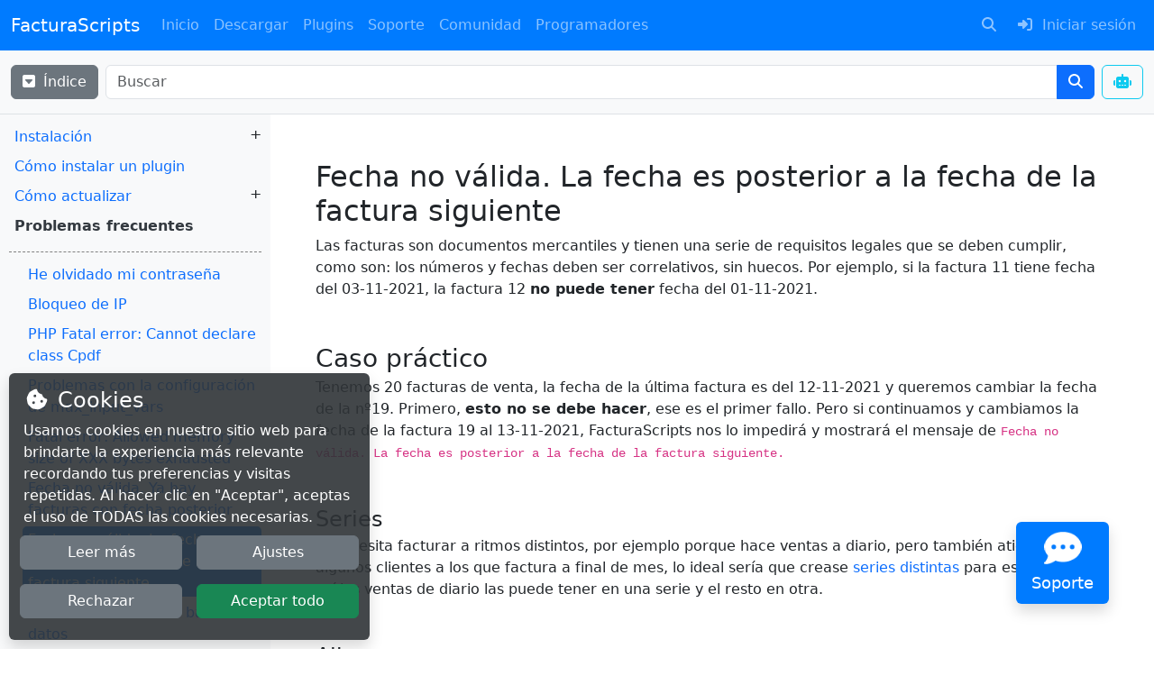

--- FILE ---
content_type: text/html;charset=UTF-8
request_url: https://facturascripts.com/publicaciones/fecha-no-valida-la-fecha-es-posterior-a-la-fecha-de-la-factura-siguiente
body_size: 12661
content:

<!DOCTYPE html>
<html xmlns="http://www.w3.org/1999/xhtml" lang="es"
      xml:lang="es">
<head>
                                    <meta http-equiv="Content-Type" content="text/html; charset=UTF-8"/>
        <title>Fecha no válida. La fecha es posterior a la fecha de la factura siguiente</title>
        <meta name="description" content="Las facturas son documentos mercantiles y tienen una serie de requisitos legales que se deben cumplir, como son: los números y fechas deben ser correlativos, sin huecos. Por ejemplo, si la factura 11 tiene fecha del 03-11-2021, la factura 12 no puede tener fecha del 01-11-2021. Caso práctico..."/>
        <meta name="viewport" content="width=device-width, initial-scale=1.0"/>
        <meta name="generator" content="FacturaScripts"/>
                    <meta property="twitter:card" content="summary"/>
            <meta property="og:title" content="Fecha no válida. La fecha es posterior a la fecha de la factura siguiente"/>
            <meta property="og:description" content="Las facturas son documentos mercantiles y tienen una serie de requisitos legales que se deben cumplir, como son: los números y fechas deben ser correlativos, sin huecos. Por ejemplo, si la factura 11 tiene fecha del 03-11-2021, la factura 12 no puede tener fecha del 01-11-2021. Caso práctico..."/>
                            <meta property="og:image" content="https://github.com/NeoRazorX/facturascripts/raw/master/Core/Assets/Images/apple-icon-180x180.png"/>
                        <meta property="og:url" content="https://facturascripts.com/publicaciones/fecha-no-valida-la-fecha-es-posterior-a-la-fecha-de-la-factura-siguiente"/>
            <meta property="og:site_name" content="FacturaScripts"/>
            <link rel="canonical" href="https://facturascripts.com/publicaciones/fecha-no-valida-la-fecha-es-posterior-a-la-fecha-de-la-factura-siguiente"/>
                                <link rel="shortcut icon" href="/Dinamic/Assets/Images/favicon.ico"/>
        <link rel="apple-touch-icon" sizes="180x180"
              href="/Dinamic/Assets/Images/apple-icon-180x180.png"/>
                                    <link rel="stylesheet" href="/node_modules/bootstrap/dist/css/bootstrap.min.css?v=5"/>
                <link rel="stylesheet" href="/node_modules/@fortawesome/fontawesome-free/css/all.min.css?v=6"/>
        <link rel="stylesheet" href="/Plugins/Portal/node_modules/aos/dist/aos.css"/>
        <link rel="stylesheet" href="/Dinamic/Assets/CSS/custom.css?v=3"/>
        <style>
            .alert {
                margin-bottom: 0;
            }

            .body-content {
                min-height: 80vh;
            }

            .table th {
                border-top: none;
            }

            .portal-primary-color {
                background-color: #007BFF;
            }

            .portal-btn-support {
                background-color: #007BFF;
                color: white;
            }

            /* Portal link class with Bootstrap 4 behavior */
            .portal-link {
                color: #007bff;
                text-decoration: none;
            }

            .portal-link:hover {
                color: #0056b3;
                text-decoration: underline;
            }

            /* Responsive navbar improvements */
            @media (max-width: 991.98px) {
                .navbar-collapse {
                    max-height: 80vh;
                    overflow-y: auto;
                }

                .navbar-nav .nav-item {
                    border-bottom: 1px solid rgba(255, 255, 255, 0.1);
                }

                .navbar-nav .nav-item:last-child {
                    border-bottom: none;
                }

                .navbar-nav .nav-link {
                    padding: 0.75rem 1rem;
                }
            }

            /* Support button responsive positioning */
            @media (max-width: 767.98px) {
                .portal-btn-support {
                    bottom: 20px !important;
                    right: 20px !important;
                }

                .portal-btn-support .fa-2x {
                    font-size: 1.5em;
                }

                .portal-btn-support .small {
                    font-size: 0.7rem;
                }
            }
        </style>
                        <style>
        #overlayCookie {
            position: fixed;
            top: 0;
            width: 100vw;
            height: 100vh;
            z-index: 997;
        }

        #msgCookie {
            position: fixed;
            width: 100%;
            z-index: 998;
         max-width: 400px;
            bottom: 0;
            left: 0;
            margin-left: 10px;
            margin-bottom: 10px;
                }

        #msgCookie .info {
            color: #FFFFFF;
        }

        /* Extra small devices (portrait phones, less than 576px) */
        /* Small devices (landscape phones, less than 768px) */
        @media (max-width: 767.98px) {
            #msgCookie {
                margin: 0;
                max-width: 100%;
            }

                }

        /* Large devices (desktops, less than 1200px) */
        @media (max-width: 1199.98px) {
            #msgCookie .buttons {
                margin-top: 15px;
            }
        }
    </style>

            
        <style>
        #wrapper {
            display: flex;
            width: 100%;
        }

        #sidebar {
            width: 300px;
            min-width: 300px;
            min-height: 1000px;
            background-color: #f8f9fa;
            padding: 10px;
            transition: all 0.3s;
        }

        #sidebar ul.doc-level-1 {
            list-style-type: none;
            padding-left: 0;
        }

        #sidebar ul.doc-level-1 li a {
            display: inline-block;
            padding: 3px 6px 3px 6px;
            margin-bottom: 3px;
            border-radius: 5px;
            text-decoration: none;
        }

        #sidebar ul.doc-level-1 li a.active {
            font-weight: bold;
            color: #343a40;
        }

        #sidebar ul.doc-level-1 li a.selected {
            background-color: #007bff;
            color: whitesmoke;
        }

        #sidebar ul.doc-level-1 li a:hover {
            background-color: #007bff;
            color: whitesmoke;
        }

        #sidebar ul.doc-level-2 {
            list-style-type: none;
            padding: 10px 0 10px 15px;
            margin-top: 10px;
            margin-bottom: 10px;
            border-top: 1px dashed gray;
            border-bottom: 1px dashed gray;
        }

        #sidebar ul.doc-level-3 {
            list-style-type: none;
            padding-left: 15px;
            padding-bottom: 10px;
        }

        #sidebar ul.doc-level-3 li {
            border-start: 1px solid gray;
        }

        #sidebar ul.doc-level-4 {
            list-style-type: none;
            padding-left: 15px;
            padding-bottom: 10px;
        }

        #sidebar ul.doc-level-4 li {
            border-start: 1px solid gray;
        }

        #sidebar ul.doc-level-5 {
            list-style-type: none;
            padding-left: 15px;
            padding-bottom: 10px;
        }

        #sidebar ul.doc-level-5 li {
            border-start: 1px solid gray;
        }

        #content {
            width: 100%;
            padding: 25px;
        }

        .header-link {
            opacity: 0; /* Oculto por defecto */
            transition: opacity 0.2s ease;
            margin-left: 10px;
        }

        h1:hover .header-link,
        h2:hover .header-link,
        h3:hover .header-link,
        h4:hover .header-link,
        h5:hover .header-link {
            opacity: 1;
            text-decoration: none;
        }

        pre {
            white-space: pre-wrap;
            word-break: break-word;
        }

        @media (max-width: 575.98px) {
            .hide-xs {
                display: none !important;
            }
        }

        @media (max-width: 960px) {
            #sidebar {
                display: none;
            }

            #content {
                padding: 30px 10px 30px 10px;
            }
        }

        @media (min-width: 1025px) {
            #content {
                padding: 50px;
            }
        }
    </style>
                                        <script src="/node_modules/jquery/dist/jquery.min.js"></script>
        <script src="/node_modules/bootstrap/dist/js/bootstrap.bundle.min.js?v=5"></script>
        <script src="/node_modules/@fortawesome/fontawesome-free/js/all.min.js"></script>
        <script src="/Plugins/Portal/node_modules/@justinribeiro/lite-youtube/lite-youtube.js" type="module"></script>
        <script src="/Plugins/Portal/node_modules/aos/dist/aos.js"></script>
        <script src="/Dinamic/Assets/JS/Custom.js?v=2"></script>
        <script src="/Dinamic/Assets/JS/newsletters.js?v=2"></script>
    
    <script>
        // Función para agregar iconos de enlace a todos los encabezados
        function addHeaderLinks() {
            // Seleccionar todos los encabezados h1, h2, h3, h4 y h5
            const headers = document.querySelectorAll('#content h1, #content h2, #content h3, #content h4, #content h5');

            // Para cada encabezado
            headers.forEach(header => {
                // Verificar si el encabezado tiene un ID
                if (header.id) {
                    // Crear el enlace
                    const link = document.createElement('a');
                    link.className = 'header-link';
                    link.href = `#${header.id}`;
                    link.innerHTML = '🔗'; // Icono de enlace (puedes cambiarlo)
                    link.title = 'Copiar enlace a esta sección';

                    // Agregar funcionalidad para copiar al portapapeles
                    link.addEventListener('click', function (e) {
                        e.preventDefault();

                        // Construir la URL completa con el fragmento
                        const url = window.location.href.split('#')[0] + '#' + header.id;

                        // Copiar al portapapeles
                        navigator.clipboard.writeText(url)
                            .then(() => {
                                // Feedback al usuario
                                const originalText = this.innerHTML;
                                this.innerHTML = '✓';
                                setTimeout(() => {
                                    this.innerHTML = originalText;
                                }, 1000);
                            })
                            .catch(err => {
                                console.error('Error al copiar: ', err);
                            });
                    });

                    // Agregar el enlace al encabezado
                    header.appendChild(link);
                }
            });
        }

        // Ejecutar la función cuando el DOM esté cargado
        document.addEventListener('DOMContentLoaded', addHeaderLinks);

        $(document).ready(function () {
            // mostramos/ocultamos el sidebar
            $('#btnToggleSidebar').click(function () {
                $('#sidebar').toggle();
            });
        });
    </script>
                    <script src="/Dinamic/Assets/JS/CodeClip.js"></script>
                    </head>
<body>
    <nav class="navbar sticky-top navbar-expand-lg navbar-dark portal-primary-color">
        <div class="container-fluid">
            <a class="navbar-brand" href="/">FacturaScripts</a>
            <button class="navbar-toggler" type="button" data-bs-toggle="collapse"
                    data-bs-target="#navbarSupportedContent" aria-controls="navbarSupportedContent"
                    aria-expanded="false" aria-label="Toggle navigation">
                <span class="navbar-toggler-icon"></span>
            </button>
            <div class="collapse navbar-collapse" id="navbarSupportedContent">
                <ul class="navbar-nav me-auto">
                                                        <li class="nav-item">
                <a class="nav-link" href="/">
                                            <i class="fas fa-home fa-fw me-1 d-lg-none" aria-hidden="true"></i>
                                        Inicio
                </a>
            </li>
                                            <li class="nav-item">
                <a class="nav-link" href="/descargar">
                                            <i class="fas fa-download fa-fw me-1 d-lg-none" aria-hidden="true"></i>
                                        Descargar
                </a>
            </li>
                                            <li class="nav-item">
                <a class="nav-link" href="/plugins">
                                            <i class="fa-solid fa-plug fa-fw me-1 d-lg-none" aria-hidden="true"></i>
                                        Plugins
                </a>
            </li>
                                                                                                                                                                                                                                                                                                                <li class="nav-item dropdown">
                <a class="nav-link dropdown-toggle" href="#" role="button"
                   data-bs-toggle="dropdown" aria-haspopup="true" aria-expanded="false">
                    <i class="fa-solid fa-bars fa-fw me-1 d-lg-none"></i>Soporte
                </a>
                <div class="dropdown-menu">
                                                                                            <a href="/ayuda" class="dropdown-item">
                                                            <i class="fas fa-question-circle fa-fw me-1" aria-hidden="true"></i>
                                                        Guía de usuario
                        </a>
                                                                                            <a href="/chatbot" class="dropdown-item">
                                                            <i class="fas fa-robot fa-fw me-1" aria-hidden="true"></i>
                                                        ChatBot
                        </a>
                                                                                            <a href="/contacto" class="dropdown-item">
                                                            <i class="fa-solid fa-comments fa-fw me-1" aria-hidden="true"></i>
                                                        Contactar o notificar error
                        </a>
                                                                                            <a href="/puntos" class="dropdown-item">
                                                            <i class="fas fa-trophy fa-fw me-1" aria-hidden="true"></i>
                                                        Sistema de puntos
                        </a>
                                                                                            <a href="/expertos" class="dropdown-item">
                                                            <i class="fas fa-user-friends fa-fw me-1" aria-hidden="true"></i>
                                                        Encuentra un Experto
                        </a>
                                                                        <div class="dropdown-divider"></div>
                                                                        <a href="/ser-experto" class="dropdown-item">
                                                            <i class="fas fa-user-check fa-fw me-1" aria-hidden="true"></i>
                                                        Conviértete en experto
                        </a>
                                                                                            <a href="/boletines" class="dropdown-item">
                                                            <i class="fas fa-book-medical fa-fw me-1" aria-hidden="true"></i>
                                                        Boletines
                        </a>
                                                                                            <a href="/cursos" class="dropdown-item">
                                                            <i class="fas fa-graduation-cap fa-fw me-1" aria-hidden="true"></i>
                                                        Cursos
                        </a>
                                    </div>
            </li>
                                                                                                                                                                                                                            <li class="nav-item dropdown">
                <a class="nav-link dropdown-toggle" href="#" role="button"
                   data-bs-toggle="dropdown" aria-haspopup="true" aria-expanded="false">
                    <i class="fa-solid fa-bars fa-fw me-1 d-lg-none"></i>Comunidad
                </a>
                <div class="dropdown-menu">
                                                                                            <a href="/noticias" class="dropdown-item">
                                                            <i class="fas fa-newspaper fa-fw me-1" aria-hidden="true"></i>
                                                        Noticias
                        </a>
                                                                                            <a href="/roadmap" class="dropdown-item">
                                                            <i class="fa-brands fa-trello fa-fw me-1" aria-hidden="true"></i>
                                                        Roadmap
                        </a>
                                                                                            <a href="/traducciones" class="dropdown-item">
                                                            <i class="fas fa-language fa-fw me-1" aria-hidden="true"></i>
                                                        Traducciones
                        </a>
                                                                        <div class="dropdown-divider"></div>
                                                                        <a href="/colabora" class="dropdown-item">
                                                            <i class="fas fa-users fa-fw me-1" aria-hidden="true"></i>
                                                        Colabora
                        </a>
                                                                                            <a href="/patrocinar" class="dropdown-item">
                                                            <i class="fas fa-donate fa-fw me-1" aria-hidden="true"></i>
                                                        Patrocinar
                        </a>
                                    </div>
            </li>
                                                                                                                                                                                                                            <li class="nav-item dropdown">
                <a class="nav-link dropdown-toggle" href="#" role="button"
                   data-bs-toggle="dropdown" aria-haspopup="true" aria-expanded="false">
                    <i class="fa-solid fa-bars fa-fw me-1 d-lg-none"></i>Programadores
                </a>
                <div class="dropdown-menu">
                                                                                            <a href="/como-crear-plugin" class="dropdown-item">
                                                            <i class="fas fa-code fa-fw me-1" aria-hidden="true"></i>
                                                        Cómo crear plugins
                        </a>
                                                                                            <a href="/como-vender-plugins" class="dropdown-item">
                                                            <i class="fas fa-euro-sign fa-fw me-1" aria-hidden="true"></i>
                                                        Cómo vender plugins
                        </a>
                                                                                            <a href="/forja" class="dropdown-item">
                                                            <i class="fas fa-vihara fa-fw me-1" aria-hidden="true"></i>
                                                        La Forja
                        </a>
                                                                        <div class="dropdown-divider"></div>
                                                                        <a href="/ayuda-dev" class="dropdown-item">
                                                            <i class="fas fa-book fa-fw me-1" aria-hidden="true"></i>
                                                        Guía de programación
                        </a>
                                                                                            <a href="https://doc.facturascripts.com/namespaces/facturascripts-core.html" class="dropdown-item">
                                                            <i class="fas fa-project-diagram fa-fw me-1" aria-hidden="true"></i>
                                                        Documentación de clases
                        </a>
                                    </div>
            </li>
            
                </ul>
                <ul class="navbar-nav ms-auto">
                                                                                                                                <li class="nav-item">
                            <a class="nav-link" href="/buscar">
                                <i class="fa-solid fa-search fa-fw me-1"></i>
                                <span class="d-lg-none">Buscar</span>
                            </a>
                        </li>
                                                                <li class="nav-item">
                            <a class="nav-link" href="/MeLogin">
                                <i class="fa-solid fa-sign-in-alt fa-fw me-1"></i>
                                <span>Iniciar sesión</span>
                            </a>
                        </li>
                                                        </ul>
            </div>
        </div>
    </nav>
            
        
        
            <div id="messages-toasts" style="z-index: 9999; position: fixed; bottom: 2%; left: 50%; transform: translateX(-50%);"></div>

<script>
    function setToast(message, style = 'info', title = '', time = 10000) {
        let icon = '';
        let styleBorder = '';
        let styleHeader = '';
        let role = 'status';
        let live = 'polite';
        let delay = time > 0 ? 'data-delay="' + time + '"' : 'data-autohide="false"';

        switch (style) {
            case 'completed':
                styleHeader = 'bg-success text-white';
                styleBorder = 'border border-success';
                icon = '<i class="fa-solid fa-check-circle me-1"></i>';
                title = title !== '' ? title : 'Completado';
                break;

            case 'critical':
            case 'error':
            case 'danger':
                role = 'alert';
                live = 'assertive';
                styleHeader = 'bg-danger text-white';
                styleBorder = 'border border-danger';
                icon = '<i class="fa-solid fa-times-circle me-1"></i>';
                title = title !== '' ? title : 'Error';
                break;

            case 'info':
                styleHeader = 'bg-info text-white';
                styleBorder = 'border border-info';
                icon = '<i class="fa-solid fa-info-circle me-1"></i>';
                title = title !== '' ? title : 'Info';
                break;

            case 'spinner':
                styleHeader = 'text-bg-info';
                styleBorder = 'border border-info';
                icon = '<div class="spinner-border me-2 spinner-border-sm" role="status"></div>';
                title = title !== '' ? title : 'Procesando';
                break;

            case 'notice':
            case 'success':
                styleHeader = 'bg-success text-white';
                styleBorder = 'border border-success';
                icon = '<i class="fa-solid fa-check-circle me-1"></i>';
                title = title !== '' ? title : 'Éxito';
                break;

            case 'warning':
                styleHeader = 'bg-warning';
                styleBorder = 'border border-warning';
                icon = '<i class="fa-solid fa-exclamation-circle me-1"></i>';
                title = title !== '' ? title : 'Atención';
                break;
        }

        if (message === '') {
            styleHeader += ' border-bottom-0';
        }

        let html = '<div class="toast toast-' + style + ' ' + styleBorder + '" style="margin: 15px auto 0 auto;" role="' + role + '" aria-live="' + live + '" aria-atomic="true" ' + delay + '>'
            + '<div class="toast-header ' + styleHeader + '">'
            + '<strong class="me-auto">' + icon + title + '</strong>'
            + '<button type="button" class="ms-4 btn btn-close ' + styleHeader + '" data-bs-dismiss="toast" aria-label="Cerrar">'
            + ''
            + '</button>'
            + '</div>';

            if (message !== '') {
                html += '<div class="toast-body">' + message + '</div>';
            }

            html += '</div>';

        // eliminamos los toast con la clase hide
        $('#messages-toasts .toast.hide').remove();

        // agregamos el toast al div
        $('#messages-toasts').append(html);

        // mostramos los toast
        $('#messages-toasts .toast').toast('show');
    }
</script><div class="body-content">
        <div class="bg-light border-bottom pt-3 pb-3">
        <div class="container-fluid">
            <div class="row g-2">
                <div class="col-4 col-sm-auto">
                    <a href="#" class="btn btn-secondary" id="btnToggleSidebar">
                        <i class="fa-solid fa-square-caret-down me-1"></i> Índice
                    </a>
                </div>
                <div class="col-8 col-sm">
                    <form action="/ayuda" method="post">
                        <input type="hidden" name="multireqtoken" value="6e2478ff99d5f2c99e938d896c58839bc6f7fae9|QfIxrU"/>
                        <div class="input-group mb-2 mb-sm-0">
                            <input type="text" name="query" value="" class="form-control" id="f_query"
                                   placeholder="Buscar" maxlength="200" autocomplete="off"/>
                            <button class="btn btn-primary" type="submit">
                                <i class="fa-solid fa-search"></i>
                            </button>
                        </div>
                    </form>
                </div>
                <div class="col-auto">
                    <a href="/chatbot" class="btn btn-outline-info" title="chatbot">
                        <i class="fa-solid fa-robot"></i>
                    </a>
                                                                            </div>
                                                            </div>
        </div>
    </div>

    <div id="wrapper">
        <div id="sidebar">
                        <ul class="doc-level-1">
                                            <li class="doc-level-1">
                                    
        
                    <a class="" href="/publicaciones/instalacion-de-facturascripts-2020-635">
                Instalación
            </a>
        
                                    <span class="float-end" data-bs-toggle="collapse" role="button"
                      data-bs-target="#submenu602" aria-expanded="false">+</span>
                        <div class="collapse " id="submenu602"
                 aria-expanded="false" role="button">
                <ul class="doc-level-2">
                                                    <li class="doc-level-2">
                                    
        
                    <a class="" href="/publicaciones/requisitos-917">
                Requisitos
            </a>
        
            </li>

                                                    <li class="doc-level-2">
                                    
        
                    <a class="" href="/publicaciones/licencia-de-facturascripts-492">
                Licencia
            </a>
        
            </li>

                                                    <li class="doc-level-2">
                                    
        
                    <a class="" href="/publicaciones/instalacion-desde-el-zip-331">
                Instalación desde el ZIP
            </a>
        
            </li>

                                                    <li class="doc-level-2">
                                    
        
                    <a class="" href="/publicaciones/instalar-facturascripts-en-un-nas">
                Instalar en un NAS
            </a>
        
            </li>

                                                    <li class="doc-level-2">
                                    
        
                    <a class="" href="/publicaciones/el-archivo-config-php">
                El archivo config.php
            </a>
        
            </li>

                                                    <li class="doc-level-2">
                                    
        
                    <a class="" href="/publicaciones/problemas-frecuentes-instalacion-641">
                Problemas frecuentes
            </a>
        
            </li>

                                                    <li class="doc-level-2">
                                    
        
                    <a class="" href="/publicaciones/esta-homologado-facturascripts-con-hacienda">
                Software homologado
            </a>
        
            </li>

                                    </ul>
            </div>
            </li>

                                            <li class="doc-level-1">
                                    
        
                    <a class="" href="/publicaciones/como-instalar-un-plugin-en-facturascripts">
                Cómo instalar un plugin
            </a>
        
            </li>

                                            <li class="doc-level-1">
                                    
        
                    <a class="" href="/publicaciones/como-actualizar-facturascripts-y-sus-plugins">
                Cómo actualizar
            </a>
        
                                    <span class="float-end" data-bs-toggle="collapse" role="button"
                      data-bs-target="#submenu1082" aria-expanded="false">+</span>
                        <div class="collapse " id="submenu1082"
                 aria-expanded="false" role="button">
                <ul class="doc-level-2">
                                                    <li class="doc-level-2">
                                    
        
                    <a class="" href="/publicaciones/como-restaurar-facturascripts-en-caso-de-desastre">
                Cómo restaurar en caso de desastre
            </a>
        
            </li>

                                                    <li class="doc-level-2">
                                    
        
                    <a class="" href="/publicaciones/instalar-actualizaciones-beta">
                Instalar actualizaciones beta
            </a>
        
            </li>

                                                    <li class="doc-level-2">
                                    
        
                    <a class="" href="/publicaciones/telemetria-de-facturascripts">
                Telemetría
            </a>
        
            </li>

                                    </ul>
            </div>
            </li>

                                            <li class="doc-level-1">
                                                                
        
                    <a class="active" href="/publicaciones/problemas-frecuentes-469">
                Problemas frecuentes
            </a>
        
                                <div class="collapse show" id="submenu810"
                 aria-expanded="true" role="button">
                <ul class="doc-level-2">
                                                    <li class="doc-level-2">
                                    
        
                    <a class="" href="/publicaciones/he-olvidado-mi-contrasena">
                He olvidado mi contraseña
            </a>
        
            </li>

                                                    <li class="doc-level-2">
                                    
        
                    <a class="" href="/publicaciones/bloqueo-de-ip-410">
                Bloqueo de IP
            </a>
        
            </li>

                                                    <li class="doc-level-2">
                                    
        
                    <a class="" href="/publicaciones/php-fatal-error-cannot-declare-class-cpdf-because-the-name-is-already-in-use-in-opt-lampp">
                PHP Fatal error:  Cannot declare class Cpdf
            </a>
        
            </li>

                                                    <li class="doc-level-2">
                                    
        
                    <a class="" href="/publicaciones/problemas-con-la-configuracion-de-max-input-vars">
                Problemas con la configuración de max_input_vars
            </a>
        
            </li>

                                                    <li class="doc-level-2">
                                    
        
                    <a class="" href="/publicaciones/fatal-error-allowed-memory-size-of-xxx-bytes-exhausted">
                Fatal error: Allowed memory size of XXX bytes exhausted
            </a>
        
            </li>

                                                    <li class="doc-level-2">
                                    
        
                    <a class="" href="/publicaciones/fecha-no-valida-ya-hay-facturas-con-fecha-posterior">
                Fecha no válida. Ya hay facturas con fecha posterior
            </a>
        
            </li>

                                                    <li class="doc-level-2">
                                    
        
                    <a class="selected" href="/publicaciones/fecha-no-valida-la-fecha-es-posterior-a-la-fecha-de-la-factura-siguiente">
                Fecha no válida. La fecha es posterior a la fecha de la factura siguiente
            </a>
                    
            </li>

                                                    <li class="doc-level-2">
                                    
        
                    <a class="" href="/publicaciones/error-al-conectar-a-la-base-de-datos">
                Error al conectar a la base de datos
            </a>
        
            </li>

                                                    <li class="doc-level-2">
                                    
        
                    <a class="" href="/publicaciones/la-sesion-se-cierra-cada-poco-tiempo">
                La sesión se cierra cada poco tiempo
            </a>
        
            </li>

                                                    <li class="doc-level-2">
                                    
        
                    <a class="" href="/publicaciones/error-unable-to-write-in-the-cache-directory">
                Unable to write in the cache directory
            </a>
        
            </li>

                                                    <li class="doc-level-2">
                                    
        
                    <a class="" href="/publicaciones/kit-digital">
                Kit Digital
            </a>
        
            </li>

                                                    <li class="doc-level-2">
                                    
        
                    <a class="" href="/publicaciones/error-tabla-ciudades-no-encontrada">
                Error: Tabla de ciudades no encontrada
            </a>
        
            </li>

                                                    <li class="doc-level-2">
                                    
        
                    <a class="" href="/publicaciones/se-desactivan-los-plugins">
                Se desactivan los plugins
            </a>
        
            </li>

                                                    <li class="doc-level-2">
                                    
        
                    <a class="" href="/publicaciones/aumentar-el-limite-de-subida-de-archivos">
                Aumentar el límite de subida de archivos
            </a>
        
            </li>

                                                    <li class="doc-level-2">
                                    
        
                    <a class="" href="/publicaciones/productos-proveedores-o-clientes-ocultos">
                Productos, proveedores o clientes ocultos
            </a>
        
            </li>

                                                    <li class="doc-level-2">
                                    
        
                    <a class="" href="/publicaciones/ssl-certificate-problem">
                SSL certificate problem
            </a>
        
            </li>

                                    </ul>
            </div>
            </li>

                                            <li class="doc-level-1">
                                    
        
                    <a class="" href="/publicaciones/configuracion-15">
                Configuración general
            </a>
        
                                    <span class="float-end" data-bs-toggle="collapse" role="button"
                      data-bs-target="#submenu773" aria-expanded="false">+</span>
                        <div class="collapse " id="submenu773"
                 aria-expanded="false" role="button">
                <ul class="doc-level-2">
                                                    <li class="doc-level-2">
                                    
        
                    <a class="" href="/publicaciones/usuarios-y-permisos">
                Usuarios y permisos
            </a>
        
            </li>

                                                    <li class="doc-level-2">
                                    
        
                    <a class="" href="/publicaciones/boton-opciones">
                Botón opciones
            </a>
        
            </li>

                                                    <li class="doc-level-2">
                                    
        
                    <a class="" href="/publicaciones/envio-de-emails">
                Envío de emails
            </a>
        
                                    <span class="float-end" data-bs-toggle="collapse" role="button"
                      data-bs-target="#submenu876" aria-expanded="false">+</span>
                        <div class="collapse " id="submenu876"
                 aria-expanded="false" role="button">
                <ul class="doc-level-3">
                                                    <li class="doc-level-3">
                                    
        
                    <a class="" href="/publicaciones/cambiar-los-textos-de-las-plantillas-de-emails">
                Cambiar los textos de las plantillas de emails
            </a>
        
            </li>

                                    </ul>
            </div>
            </li>

                                                    <li class="doc-level-2">
                                    
        
                    <a class="" href="/publicaciones/logotipo-y-lopd-299">
                Cambiar el logotipo y LOPD
            </a>
        
            </li>

                                                    <li class="doc-level-2">
                                    
        
                    <a class="" href="/publicaciones/empresas-524">
                Empresas
            </a>
        
            </li>

                                                    <li class="doc-level-2">
                                    
        
                    <a class="" href="/publicaciones/regimen-iva-369">
                Régimen IVA
            </a>
        
            </li>

                                                    <li class="doc-level-2">
                                    
        
                    <a class="" href="/publicaciones/paises-y-provincias-461">
                Países y provincias
            </a>
        
            </li>

                                                    <li class="doc-level-2">
                                    
        
                    <a class="" href="/publicaciones/divisas-773">
                Divisas
            </a>
        
            </li>

                                                    <li class="doc-level-2">
                                    
        
                    <a class="" href="/publicaciones/primeros-pasos-303">
                Primeros pasos
            </a>
        
            </li>

                                                    <li class="doc-level-2">
                                    
        
                    <a class="" href="/publicaciones/los-formatos-de-impresion-de-facturascripts">
                Formatos de impresión
            </a>
        
            </li>

                                                    <li class="doc-level-2">
                                    
        
                    <a class="" href="/publicaciones/verifactu-facturacion-electronica-con-la-aeat">
                Verifactu
            </a>
        
            </li>

                                                    <li class="doc-level-2">
                                    
        
                    <a class="" href="/publicaciones/los-agentes-que-son-y-para-que-sirven">
                Los agentes ¿Qué son y para qué sirven?
            </a>
        
            </li>

                                                    <li class="doc-level-2">
                                    
        
                    <a class="" href="/publicaciones/secuencias-de-documentos-184">
                Secuencias de documentos
            </a>
        
            </li>

                                                    <li class="doc-level-2">
                                    
        
                    <a class="" href="/publicaciones/estados-del-documento-680">
                Estados del documento
            </a>
        
            </li>

                                                    <li class="doc-level-2">
                                    
        
                    <a class="" href="/publicaciones/el-cron-104">
                El cron
            </a>
        
            </li>

                                    </ul>
            </div>
            </li>

                                            <li class="doc-level-1">
                                    
        
                    <a class="" href="/publicaciones/almacenes-128">
                Menú Almacén
            </a>
        
                                    <span class="float-end" data-bs-toggle="collapse" role="button"
                      data-bs-target="#submenu780" aria-expanded="false">+</span>
                        <div class="collapse " id="submenu780"
                 aria-expanded="false" role="button">
                <ul class="doc-level-2">
                                                    <li class="doc-level-2">
                                    
        
                    <a class="" href="/publicaciones/como-funcionan-los-listados-y-filtros">
                Listados y Filtros
            </a>
        
            </li>

                                                    <li class="doc-level-2">
                                    
        
                    <a class="" href="/publicaciones/tu-primer-producto-431">
                Crear productos
            </a>
        
                                    <span class="float-end" data-bs-toggle="collapse" role="button"
                      data-bs-target="#submenu793" aria-expanded="false">+</span>
                        <div class="collapse " id="submenu793"
                 aria-expanded="false" role="button">
                <ul class="doc-level-3">
                                                    <li class="doc-level-3">
                                    
        
                    <a class="" href="/publicaciones/las-variantes-de-productos">
                Las variantes de productos
            </a>
        
            </li>

                                                    <li class="doc-level-3">
                                    
        
                    <a class="" href="/publicaciones/los-precios-del-producto">
                Los precios de los productos
            </a>
        
            </li>

                                                    <li class="doc-level-3">
                                    
        
                    <a class="" href="/publicaciones/el-stock-de-productos">
                El stock del producto
            </a>
        
            </li>

                                    </ul>
            </div>
            </li>

                                                    <li class="doc-level-2">
                                    
        
                    <a class="" href="/publicaciones/tu-primer-atributo-515">
                Atributos: tallas y colores
            </a>
        
            </li>

                                                    <li class="doc-level-2">
                                    
        
                    <a class="" href="/publicaciones/tu-primer-fabricante-538">
                Los fabricantes
            </a>
        
            </li>

                                                    <li class="doc-level-2">
                                    
        
                    <a class="" href="/publicaciones/tu-primera-familia-43">
                Las familias
            </a>
        
            </li>

                                                    <li class="doc-level-2">
                                    
        
                    <a class="" href="/publicaciones/tu-primer-transportista-807">
                Los transportistas
            </a>
        
            </li>

                                    </ul>
            </div>
            </li>

                                            <li class="doc-level-1">
                                    
        
                    <a class="" href="/publicaciones/menu-compras">
                Menú Compras
            </a>
        
                                    <span class="float-end" data-bs-toggle="collapse" role="button"
                      data-bs-target="#submenu1092" aria-expanded="false">+</span>
                        <div class="collapse " id="submenu1092"
                 aria-expanded="false" role="button">
                <ul class="doc-level-2">
                                                    <li class="doc-level-2">
                                    
        
                    <a class="" href="/publicaciones/como-crear-un-proveedor-o-acreedor">
                Crear un proveedor o acreedor
            </a>
        
                                    <span class="float-end" data-bs-toggle="collapse" role="button"
                      data-bs-target="#submenu961" aria-expanded="false">+</span>
                        <div class="collapse " id="submenu961"
                 aria-expanded="false" role="button">
                <ul class="doc-level-3">
                                                    <li class="doc-level-3">
                                    
        
                    <a class="" href="/publicaciones/como-cambiar-la-subcuenta-de-un-proveedor">
                Cambiar la subcuenta del proveedor
            </a>
        
            </li>

                                    </ul>
            </div>
            </li>

                                                    <li class="doc-level-2">
                                    
        
                    <a class="" href="/publicaciones/como-registrar-una-factura-de-compra">
                Hacer una Factura de Compra
            </a>
        
            </li>

                                                    <li class="doc-level-2">
                                    
        
                    <a class="" href="/publicaciones/politicas-de-precios-de-coste">
                Políticas de precios de coste
            </a>
        
            </li>

                                    </ul>
            </div>
            </li>

                                            <li class="doc-level-1">
                                    
        
                    <a class="" href="/publicaciones/menu-contabilidad">
                Menú Contabilidad
            </a>
        
                                    <span class="float-end" data-bs-toggle="collapse" role="button"
                      data-bs-target="#submenu1093" aria-expanded="false">+</span>
                        <div class="collapse " id="submenu1093"
                 aria-expanded="false" role="button">
                <ul class="doc-level-2">
                                                    <li class="doc-level-2">
                                    
        
                    <a class="" href="/publicaciones/los-ejercicios-contables">
                Los ejercicios contables
            </a>
        
            </li>

                                                    <li class="doc-level-2">
                                    
        
                    <a class="" href="/publicaciones/plan-contable-442">
                Plan contable
            </a>
        
            </li>

                                                    <li class="doc-level-2">
                                    
        
                    <a class="" href="/publicaciones/cuentas-especiales">
                Cuentas especiales
            </a>
        
            </li>

                                                    <li class="doc-level-2">
                                    
        
                    <a class="" href="/publicaciones/tu-primer-asiento-463">
                Cómo hacer un asiento contable
            </a>
        
            </li>

                                                    <li class="doc-level-2">
                                    
        
                    <a class="" href="/publicaciones/cuentas-bancarias-28">
                Cuentas bancarias
            </a>
        
            </li>

                                                    <li class="doc-level-2">
                                    
        
                    <a class="" href="/publicaciones/formas-de-pago-729">
                Formas de Pago
            </a>
        
            </li>

                                                    <li class="doc-level-2">
                                    
        
                    <a class="" href="/publicaciones/series-470">
                Las series de facturación
            </a>
        
            </li>

                                                    <li class="doc-level-2">
                                    
        
                    <a class="" href="/publicaciones/impuestos-967">
                Configuración de impuestos y retenciones
            </a>
        
            </li>

                                                    <li class="doc-level-2">
                                    
        
                    <a class="" href="/publicaciones/no-se-actualizan-los-saldos-de-las-cuentas">
                No se actualizan los saldos de las cuentas
            </a>
        
            </li>

                                    </ul>
            </div>
            </li>

                                            <li class="doc-level-1">
                                    
        
                    <a class="" href="/publicaciones/menu-informes">
                Menú Informes
            </a>
        
                                    <span class="float-end" data-bs-toggle="collapse" role="button"
                      data-bs-target="#submenu1094" aria-expanded="false">+</span>
                        <div class="collapse " id="submenu1094"
                 aria-expanded="false" role="button">
                <ul class="doc-level-2">
                                                    <li class="doc-level-2">
                                    
        
                    <a class="" href="/publicaciones/como-sacar-un-desglose-de-impuestos-de-facturas">
                Cómo sacar un desglose de impuestos de facturas
            </a>
        
            </li>

                                                    <li class="doc-level-2">
                                    
        
                    <a class="" href="/publicaciones/como-hacer-un-libro-diario-contable">
                Libro diario / mayor contable
            </a>
        
            </li>

                                                    <li class="doc-level-2">
                                    
        
                    <a class="" href="/publicaciones/plugin-modelo303-para-facturascripts-837">
                Modelo 303 para FacturaScripts
            </a>
        
            </li>

                                    </ul>
            </div>
            </li>

                                            <li class="doc-level-1">
                                    
        
                    <a class="" href="/publicaciones/menu-ventas">
                Menú Ventas
            </a>
        
                                    <span class="float-end" data-bs-toggle="collapse" role="button"
                      data-bs-target="#submenu1095" aria-expanded="false">+</span>
                        <div class="collapse " id="submenu1095"
                 aria-expanded="false" role="button">
                <ul class="doc-level-2">
                                                    <li class="doc-level-2">
                                    
        
                    <a class="" href="/publicaciones/tu-primer-cliente-459">
                Crear un cliente
            </a>
        
                                    <span class="float-end" data-bs-toggle="collapse" role="button"
                      data-bs-target="#submenu794" aria-expanded="false">+</span>
                        <div class="collapse " id="submenu794"
                 aria-expanded="false" role="button">
                <ul class="doc-level-3">
                                                    <li class="doc-level-3">
                                    
        
                    <a class="" href="/publicaciones/como-asignar-una-subcuenta-a-un-cliente">
                Cómo asignar una subcuenta a un cliente
            </a>
        
            </li>

                                    </ul>
            </div>
            </li>

                                                    <li class="doc-level-2">
                                    
        
                    <a class="" href="/publicaciones/como-hacer-una-factura-de-venta">
                Hacer una factura
            </a>
        
            </li>

                                                    <li class="doc-level-2">
                                    
        
                    <a class="" href="/publicaciones/como-hacer-una-factura-rectificativa-o-devolucion">
                Hacer una rectificativa o devolución
            </a>
        
            </li>

                                                    <li class="doc-level-2">
                                    
        
                    <a class="" href="/publicaciones/como-hacer-una-factura-proforma">
                Hacer una factura proforma
            </a>
        
            </li>

                                                    <li class="doc-level-2">
                                    
        
                    <a class="" href="/publicaciones/los-recibos-de-facturas">
                Los recibos de facturas
            </a>
        
            </li>

                                                    <li class="doc-level-2">
                                    
        
                    <a class="" href="/publicaciones/como-hacer-un-albaran-de-venta">
                Hacer un albarán
            </a>
        
            </li>

                                                    <li class="doc-level-2">
                                    
        
                    <a class="" href="/publicaciones/tu-primer-presupuesto-de-venta-351">
                Hacer un presupuesto
            </a>
        
            </li>

                                                    <li class="doc-level-2">
                                    
        
                    <a class="" href="/publicaciones/diferencias-entre-albaranes-facturas-pedidos-y-presupuetos">
                Diferencias entre albaranes, facturas, pedidos y presupuestos
            </a>
        
            </li>

                                                    <li class="doc-level-2">
                                    
        
                    <a class="" href="/publicaciones/las-tarifas-de-precios-por-clientes-o-grupos">
                Las tarifas de precios, por clientes o grupos
            </a>
        
            </li>

                                                    <li class="doc-level-2">
                                    
        
                    <a class="" href="/publicaciones/como-hacer-una-venta-de-segunda-mano">
                Venta de segunda mano
            </a>
        
            </li>

                                                    <li class="doc-level-2">
                                    
        
                    <a class="" href="/publicaciones/el-asistente-para-agrupar-o-partir-documentos">
                Agrupar o partir documentos
            </a>
        
            </li>

                                                    <li class="doc-level-2">
                                    
        
                    <a class="" href="/publicaciones/como-aprobar-parcialmente-un-presupuesto">
                Cómo aprobar parcialmente un presupuesto
            </a>
        
            </li>

                                                    <li class="doc-level-2">
                                    
        
                    <a class="" href="/publicaciones/como-agrupar-albaranes-en-una-sola-factura">
                Cómo agrupar albaranes en una sola factura
            </a>
        
            </li>

                                                    <li class="doc-level-2">
                                    
        
                    <a class="" href="/publicaciones/como-enviar-facturas-por-email">
                Cómo enviar facturas por email
            </a>
        
            </li>

                                                    <li class="doc-level-2">
                                    
        
                    <a class="" href="/publicaciones/como-hacer-un-pedido-de-venta">
                Cómo hacer un pedido de venta
            </a>
        
            </li>

                                                    <li class="doc-level-2">
                                    
        
                    <a class="" href="/publicaciones/como-hacer-una-factura-intracomunitaria">
                Hacer una Factura Intracomunitaria
            </a>
        
            </li>

                                                    <li class="doc-level-2">
                                    
        
                    <a class="" href="/publicaciones/como-hacer-una-factura-con-recargo-de-equivalencia">
                Cómo crear una factura con recargo de equivalencia
            </a>
        
            </li>

                                                    <li class="doc-level-2">
                                    
        
                    <a class="" href="/publicaciones/como-hacer-una-factura-con-irpf">
                Cómo hacer una factura con IRPF
            </a>
        
            </li>

                                    </ul>
            </div>
            </li>

                            </ul>
                    </div>

        <div id="content">
            
            
            <h1 class="h2" id="tag-publication-title">Fecha no válida. La fecha es posterior a la fecha de la factura siguiente</h1>
            <p>Las facturas son documentos mercantiles y tienen una serie de requisitos legales que se deben cumplir, como son: los números y fechas deben ser correlativos, sin huecos. Por ejemplo, si la factura 11 tiene fecha del 03-11-2021, la factura 12 <strong>no puede tener</strong> fecha del 01-11-2021.</p>
<h2 class="h3 mb-1 mt-5" id="md_h1">Caso práctico</h2>
<p>Tenemos 20 facturas de venta, la fecha de la última factura es del 12-11-2021 y queremos cambiar la fecha de la nº19. Primero, <strong>esto no se debe hacer</strong>, ese es el primer fallo. Pero si continuamos y cambiamos la fecha de la factura 19 al 13-11-2021, FacturaScripts nos lo impedirá y mostrará el mensaje de <code>Fecha no válida. La fecha es posterior a la fecha de la factura siguiente.</code></p>
<h3 class="h4 mb-1 mt-5" id="md_h2">Series</h3>
<p>Si necesita facturar a ritmos distintos, por ejemplo porque hace ventas a diario, pero también atiende a algunos clientes a los que factura a final de mes, lo ideal sería que crease <a href="/publicaciones/series-470">series distintas</a> para estos casos, así las ventas de diario las puede tener en una serie y el resto en otra.</p>
<h3 class="h4 mb-1 mt-5" id="md_h3">Albaranes</h3>
<p>Si en su negocio estaba acostumbrado a modificar las facturas a posteriori, mejor trabaje con <a href="/como-hacer-un-albaran-de-venta">albaranes</a>, que no tienen estas restricciones. Y genere las facturas a final de mes.</p>

            <div class="row mt-5">
                <div class="col">
                                                                <a href="/publicaciones/fecha-no-valida-ya-hay-facturas-con-fecha-posterior" class="btn btn-secondary me-1">
                            <i class="fa-solid fa-chevron-left me-1"></i>
                            <span class="hide-xs">Anterior</span>
                        </a>
                                                                                    <a href="/publicaciones/error-al-conectar-a-la-base-de-datos" class="btn btn-primary me-3">
                            Siguiente <i class="fa-solid fa-chevron-right ms-1"></i>
                        </a>
                                    </div>
            </div>
        </div>
    </div>

                <form method="post">
        <input type="hidden" name="multireqtoken" value="6e2478ff99d5f2c99e938d896c58839bc6f7fae9|Hja1ms"/>
        <input type="hidden" name="action" value="correct"/>
        <div class="modal" id="editPubModal" tabindex="-1" aria-labelledby="editPubModalLabel" aria-hidden="true">
            <div class="modal-dialog modal-xl">
                <div class="modal-content">
                    <div class="modal-header">
                        <h5 class="modal-title" id="editPubModalLabel">
                            <i class="fa-solid fa-pen-to-square me-2"></i> Editar
                        </h5>
                        <button type="button" class="btn-close" data-bs-dismiss="modal" aria-label="Close"></button>
                    </div>
                    <div class="modal-body">
                        <p class="text-muted">
                            Puedes ayudarnos a mejorar la documentación con tus correcciones. A continuación podrás
                            cambiar el título y el contenido de la publicación. El equipo de documentación revisará
                            tus cambios y los aprobará si son correctos.
                                                    </p>
                        <div class="mb-3">
                            <input type="text" name="title" value=""
                                   class="form-control" placeholder="Título" required/>
                        </div>
                        <div class="mb-3">
                            <textarea name="body" rows="10" class="markdown-editor"
                                      placeholder="Publicación"></textarea>
                        </div>
                        <div class="mb-3">
                            Comentario
                            <textarea name="comment" class="form-control"
                                      placeholder="¿Qué has cambiado? ¿Por qué? Esto será lo primero que lea el editor."
                                      required></textarea>
                        </div>
                    </div>
                    <div class="modal-footer">
                        <div class="row align-items-center">
                            <div class="col text-muted">
                                Esta corrección será enviada al editor para que la apruebe
                            </div>
                            <div class="col-auto">
                                <button type="submit" class="btn btn-primary">
                                    <i class="fa-solid fa-floppy-disk me-1"></i> Guardar
                                </button>
                            </div>
                        </div>
                    </div>
                </div>
            </div>
        </div>
    </form>

    </div>

        
    <div id="msgCookie" class="shadow">
        <div class="row d-flex align-items-center p-3">
            <div class="col-12  info">
                <div class="h4"><i class="fa-solid fa-cookie-bite fa-fw"></i> Cookies</div>
                Usamos cookies en nuestro sitio web para brindarte la experiencia más relevante recordando tus preferencias y visitas repetidas. Al hacer clic en &quot;Aceptar&quot;, aceptas el uso de TODAS las cookies necesarias.
            </div>
            <div class="col-12  text-center text-lg-end buttons">
                <div class="row">
                    <div class="button col-3">
                        <a href="/cookies" class="btn btn-secondary w-100">
                            Leer más
                        </a>
                    </div>
                    <div class="button col-3">
                        <button class="btn btn-secondary btnSettingsCookies w-100" type="button"
                                data-bs-toggle="modal" data-bs-target="#modalSettingsCookies">
                            Ajustes
                        </button>
                    </div>
                    <div class="button col-3">
                        <button class="btnRejectCookie btn btn-secondary w-100" type="button">
                            Rechazar
                        </button>
                    </div>
                    <div class="button col-3">
                        <button class="btnSaveCookie btn btn-success w-100" type="button">
                            Aceptar todo
                        </button>
                    </div>
                </div>
            </div>
        </div>
    </div>

    <div class="modal fade" id="modalSettingsCookies" data-bs-backdrop="static" data-bs-keyboard="false" tabindex="-1" aria-labelledby="modalSettingsCookiesLabel" aria-hidden="true">
        <div class="modal-dialog modal-lg modal-dialog-centered modal-dialog-scrollable">
            <div class="modal-content">
                <div class="modal-header">
                    <h1 class="modal-title fs-5" id="staticBackdropLabel">Cookies</h1>
                    <button type="button" class="btn-close" data-bs-dismiss="modal" aria-label="Cerrar"></button>
                </div>
                <div class="modal-body">
                    <p>A continuación le mostramos las cookies que usamos en nuestro sitio. Alguna de ellas podrías ser requerida para el funcionamiento del sistema y por ese motivo no podrá desactivarla.</p>
                    <div class="accordion mt-3" id="accordionCookiesCategories"></div>
                </div>
                <div class="modal-footer">
                    <button type="button" class="modalSaveCookie btn btn-success">Aceptar
                    </button>
                </div>
            </div>
        </div>
    </div>

    <script>
        $(document).ready(function () {
            let acceptCookie = '';
            let cookiestyle = '4';

            let colorOverlay = '#D4D4D4';
            let rO = parseInt(colorOverlay.substr(1, 2), 16);
            let gO = parseInt(colorOverlay.substr(3, 2), 16);
            let bO = parseInt(colorOverlay.substr(5, 2), 16);
            $('#overlayCookie').css('background-color', 'rgb(' + rO + ', ' + gO + ', ' + bO + ', 0.7)');

            let colorModal = '#2F3337';
            let opacityModal = '0.9';
            if (opacityModal > 0) {
                let rM = parseInt(colorModal.substr(1, 2), 16);
                let gM = parseInt(colorModal.substr(3, 2), 16);
                let bM = parseInt(colorModal.substr(5, 2), 16);
                $('#msgCookie').css('background-color', 'rgb(' + rM + ', ' + gM + ', ' + bM + ', ' + opacityModal + ')');
            }

            if (cookiestyle >= 3 && cookiestyle <= 7 || $(window).width() <= 1199.98) {
                $('#msgCookie').addClass('rounded');
                $('#msgCookie .info').removeClass('col-lg-9');
                $('#msgCookie .buttons').removeClass('col-lg-3');
                $('#msgCookie .buttons .button').addClass('col-6 p-2');
                $('#msgCookie .buttons .button .btn').addClass('w-100');
            }

            function saveCookies(action) {
                let data = {
                    action: action,
                };

                if (action === 'modalAcceptCookie') {
                    let categories = [];
                    $('#accordionCookiesCategories input[type="checkbox"]').each(function () {
                        categories.push({
                            idcategory: $(this).attr('data-category'),
                            accept: $(this).is(':checked')
                        });
                    });
                    data['categories'] = categories;
                }

                $.ajax({
                    type: "POST",
                    url: "/CookieController",
                    dataType: "json",
                    data: data,
                    success: function (results) {
                        $('#modalSettingsCookies').modal('hide');
                        $('#msgCookie, #overlayCookie').hide();
                    },
                    error: function (xhr, status, error) {
                        alert(error);
                    }
                });
            }

            $('.btnRejectCookie').on('click', function () {
                $('#modalSettingsCookies').modal('hide');
                $('#msgCookie, #overlayCookie').hide();
            });

            $('.btnSaveCookie').on('click', function () {
                saveCookies('acceptCookie');
            });

            $('.modalSaveCookie').on('click', function () {
                saveCookies('modalAcceptCookie');
            });

            $('.btnSettingsCookies').on('click', function (e) {
                e.preventDefault();

                $.ajax({
                    type: "POST",
                    url: "/CookieController",
                    dataType: "json",
                    data: {'action': 'getCookiesCategories'},
                    success: function (results) {
                        console.log(results);
                        if (acceptCookie !== '') {
                            acceptCookie = acceptCookie.split(",");
                        }

                        $('#accordionCookiesCategories').html('');

                        $(results).each(function (index) {
                            let check = '';
                            if (results[index]['necessary']) {
                                check = 'checked disabled';
                            } else if ($.inArray(results[index]['idcategory'].toString(), acceptCookie) !== -1) {
                                check = 'checked';
                            }

                            let category = '' +
                                '<div class="card">' +
                                '<div class="card-header" id="headingCookieCategory' + index + '">' +
                                '<h2 class="mb-0 d-flex justify-content-between">' +
                                '<button class="btn btn-link w-100 text-start" type="button" data-bs-toggle="collapse" data-bs-target="#collapseCookieCategory' +
                                index + '" aria-expanded="true" aria-controls="collapseCookieCategory' + index + '">' +
                                results[index]['name'] +
                                '</button>' +
                                '<div class="form-check form-switch">' +
                                '<input ' + check + ' type="checkbox" class="form-check-input" data-category="' + results[index]['idcategory'] +
                                '" id="cookieCategory' + results[index]['idcategory'] + '">' +
                                '<label class="form-check-label" for="cookieCategory' + results[index]['idcategory'] + '"></label>' +
                                '</div>' +
                                '</h2>' +
                                '</div>' +
                                '<div id="collapseCookieCategory' + index + '" class="collapse" aria-labelledby="headingCookieCategory' +
                                index + '" data-bs-parent="#accordionCookiesCategories">' +
                                '<div class="card-body">' +
                                results[index]['description'] +
                                '<table class="table mt-3">' +
                                '<thead class="bg-dark text-white">' +
                                '<tr>' +
                                '<td>Nombre</td>' +
                                '<td>Duración</td>' +
                                '<td>Descripción</td>' +
                                '</tr>' +
                                '</thead>' +
                                '<tbody>';

                            $(results[index]['cookies']).each(function (index2) {
                                category += '' +
                                    '<tr>' +
                                    '<td>' + results[index]['cookies'][index2]['name'] + '</td>' +
                                    '<td>' + results[index]['cookies'][index2]['duration'] + ' ' + results[index]['cookies'][index2]['time'] + '</td>' +
                                    '<td>' + results[index]['cookies'][index2]['description'] + '</td>' +
                                    '</tr>';
                            });

                            category += '</tbody>' +
                                '</table>' +
                                '</div>' +
                                '</div>' +
                                '</div>';

                            $('#accordionCookiesCategories').append(category);
                        });

                        $('#modalSettingsCookies').modal('show');
                    },
                    error: function (xhr, status, error) {
                        alert(error);
                    }
                });
            });
        });
    </script>


    <div class="container-fluid bg-light border-top">
        <div class="row pb-5 border-bottom">
                        <div class="col-md pt-5">
                            <dl>
                    <dt class="mb-3">Producto</dt>
                                            <dd>
                                                            <a href="/probar-online">Probar online</a>
                                                    </dd>
                                            <dd>
                                                            <a href="/software-contabilidad">Programa de contabilidad gratis</a>
                                                    </dd>
                                            <dd>
                                                            <a href="/programa-de-presupuestos">Programa de presupuestos</a>
                                                    </dd>
                                            <dd>
                                                            <a href="/programa-para-hacer-facturas">Programa para hacer facturas</a>
                                                    </dd>
                                            <dd>
                                                            <a href="/remote-printer">fsprinter</a>
                                                    </dd>
                                    </dl>
                    </div>
            <div class="col-md pt-5">
                            <dl>
                    <dt class="mb-3">Información</dt>
                                            <dd>
                                                            <a href="https://www.facebook.com/facturascripts">Facebook</a>
                                                    </dd>
                                            <dd>
                                                            <a href="/cookies">Polícita de cookies</a>
                                                    </dd>
                                            <dd>
                                                            <a href="/privacy">Política de privacidad</a>
                                                    </dd>
                                            <dd>
                                                            <a href="/terminos-condiciones">Términos y condiciones</a>
                                                    </dd>
                                            <dd>
                                                            <a href="https://twitter.com/facturascripts">Twitter</a>
                                                    </dd>
                                            <dd>
                                                            <a href="https://www.youtube.com/channel/UCtsptMQYpW2wJZkvak6NYng">YouTube</a>
                                                    </dd>
                                    </dl>
                    </div>
            <div class="col-md pt-5">
                            <dl>
                    <dt class="mb-3">Más</dt>
                                            <dd>
                                                            <a href="/factucon">FactuCon</a>
                                                    </dd>
                                            <dd>
                                                            <a href="/ley-antifraude">Ley antifraude</a>
                                                    </dd>
                                            <dd>
                                                            <a href="/partners">Programa de Partners</a>
                                                    </dd>
                                            <dd>
                                                            <a href="/kit-digital">Kit Digital</a>
                                                    </dd>
                                            <dd>
                                                            <a href="https://es.jooble.org/trabajo-contable">Empleo para contable</a>
                                                    </dd>
                                            <dd>
                                                            <a href="https://www.jobatus.es/">Portal de empleo</a>
                                                    </dd>
                                    </dl>
                    </div>
    
        </div>
        <div class="row pt-3 pb-3">
            <div class="col-sm">Copyright (c) 2013-2026 FacturaScripts</div>
            <div class="col-sm text-end">
                <i class="fa-solid fa-stopwatch"></i> 0.15489s
            </div>
        </div>
            </div>
    <span style="position: fixed; bottom: 50px; right: 50px;">
        <a class="btn btn-lg portal-btn-support rounded shadow" href="/contacto">
            <i class="fa-solid fa-comment-dots fa-2x fa-beat"></i><br/>
            <span class="small">Soporte</span>
        </a>
    </span>
<script>
    $(document).ready(function () {
        AOS.init();
    });
</script>
<!-- execution time: 0.15625 s -->
</body>
</html>




--- FILE ---
content_type: text/css
request_url: https://facturascripts.com/Dinamic/Assets/CSS/custom.css?v=3
body_size: 1384
content:
/*!
 * This file is part of FacturaScripts
 * Copyright (C) 2013-2025 Carlos Garcia Gomez <carlos@facturascripts.com>
 *
 * This program is free software: you can redistribute it and/or modify
 * it under the terms of the GNU Lesser General Public License as
 * published by the Free Software Foundation, either version 3 of the
 * License, or (at your option) any later version.
 *
 * This program is distributed in the hope that it will be useful,
 * but WITHOUT ANY WARRANTY; without even the implied warranty of
 * MERCHANTABILITY or FITNESS FOR A PARTICULAR PURPOSE. See the
 * GNU Lesser General Public License for more details.
 *
 * You should have received a copy of the GNU Lesser General Public License
 * along with this program. If not, see <http://www.gnu.org/licenses/>.
 */

/* bootstrap customizations */
.navbar .dropdown-toggle::after {
    display: none;
}

.nav-pills-sm.nav > li > a,
.nav-pills-sm a {
    padding-top: 3px;
    padding-bottom: 3px;
}

.table th {
    border-top: none;
}

.clickable, .clickableRow:hover, .clickableListRow:hover {
    cursor: pointer;
}

.cancelClickable {
    cursor: default;
}

.custom-checkbox-control {
    position: relative;
    display: -ms-inline-flexbox;
    display: inline-flex;
    min-height: 1.2rem;
    padding-left: 1.5rem;
    margin-right: 1rem;
}

.dropdown-menu {
    position: absolute !important;
}

.dropdown-submenu {
    position: relative
}

.dropdown-submenu > .dropdown-menu {
    top: 0;
    left: 100%;
    margin-top: -6px;
    margin-left: 0;
    border-radius: 0.25rem;
}

.dropdown-submenu:hover > .dropdown-menu {
    display: block;
}

.dropdown-submenu > a::after {
    display: block;
    content: " ";
    float: right;
    width: 0;
    height: 0;
    border-color: transparent;
    border-style: solid;
    border-left-width: 0.3em;
    border-left-color: inherit;
    margin-right: -0.6em;
    margin-top: 0.6em;
}

.dropdown-submenu.pull-left {
    float: none
}

.dropdown-submenu.pull-left > .dropdown-menu {
    left: -100%;
    margin-left: 10px;
    -webkit-border-radius: 4px;
    -moz-border-radius: 4px;
    border-radius: 4px;
}

input[required].form-control:not(:read-only) {
    background-image: linear-gradient(to bottom, rgba(253, 253, 150, 0.5), rgba(253, 253, 150, 0.25));
}

textarea[required].form-control:not(:read-only) {
    background-image: linear-gradient(to bottom, rgba(253, 253, 150, 0.5), rgba(253, 253, 150, 0.25));
}

select[required].form-control:not(:disabled) {
    background-image: linear-gradient(to bottom, rgba(253, 253, 150, 0.5), rgba(253, 253, 150, 0.25));
}

/* Select2 required fields */
select[required].form-select.select2 + .select2-container--bootstrap-5 .select2-selection {
    box-shadow: 0 0 0 0.2rem rgba(253, 253, 150, 0.4) !important;
}

/* pace customizations */
.pace {
    -webkit-pointer-events: none;
    pointer-events: none;
    -webkit-user-select: none;
    -moz-user-select: none;
}

.pace-inactive {
    display: none;
}

.pace .pace-progress {
    background: #ffffff;
    position: fixed;
    z-index: 2000;
    top: 0;
    right: 100%;
    width: 100%;
    height: 2px;
}

/* end pace customizations */
.pointer {
    cursor: pointer;
}

/* migrate to bootstrap5 */
.form-control[readonly], .form-select[readonly] {
    background-color: #e9ecef;
    opacity: 1;
}

.order-6 {
    order: 6 !important;
}

.order-7 {
    order: 7 !important;
}

.order-8 {
    order: 8 !important;
}

.order-9 {
    order: 9 !important;
}

.order-10 {
    order: 10 !important;
}

.order-11 {
    order: 11 !important;
}

.order-12 {
    order: 12 !important;
}

a {
    text-decoration: none;
}

.table-warning {
    background-color: #ffeeba;
}